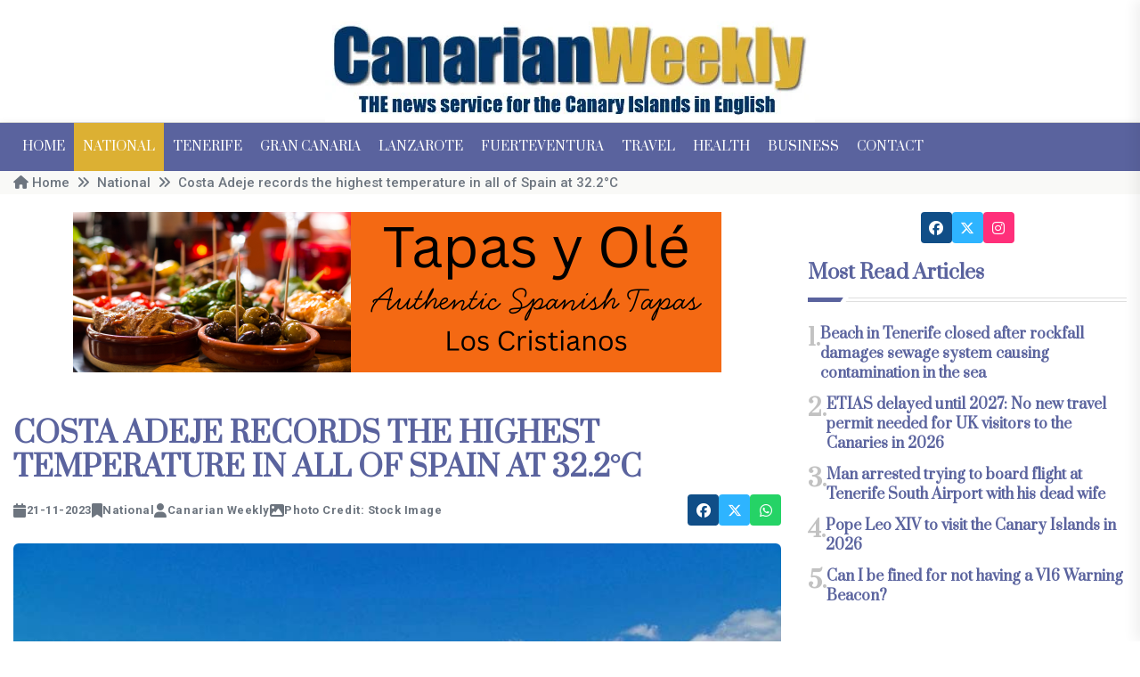

--- FILE ---
content_type: text/html; charset=UTF-8
request_url: https://www.canarianweekly.com/posts/Costa-Adeje-records-the-highest-temperature-in-all-of-Spain-at-32-2C
body_size: 11098
content:
<!doctype html>
<html class="no-js" lang="en">
    <head>
        <title>Canarian Weekly - Costa Adeje records the highest temperature in all of Spain at 32.2°C</title><meta name="description" content="All of the top ten highest temperatures were recorded in the Canary Islands, with six places over 30°C… in November!" lang="en_GB"><meta name="keywords" content=""><link href="https://www.canarianweekly.com/c_w_51/img/logo/favicon.png" type="image/x-icon" rel="icon"><link href="https://www.canarianweekly.com/c_w_51/img/logo/favicon.png" type="image/x-icon" rel="shortcut icon"><meta name="og:locale" content="en_GB"><meta name="og:title" content="Costa Adeje records the highest temperature in all of Spain at 32.2°C"><meta name="og:url" content="https://www.canarianweekly.com/posts/Costa-Adeje-records-the-highest-temperature-in-all-of-Spain-at-32-2C"><meta name="og:image" content="https://www.canarianweekly.com/img/media/articles/24747/74c14313843282c3.jpg"><meta name="og:image_width" content="900.00"><meta name="og:image_height" content="600.00"><meta name="og:created" content="11/21/23, 8:17 AM"><meta name="og:modified" content="1/15/26, 5:13 PM"><meta name="og:type" content="article"><meta name="article:published_time" content="11/21/23, 8:17 AM"><meta name="article:modified_time" content="1/15/26, 5:13 PM"><meta name="robots" content="index,follow,archive"><meta charset="utf-8"><meta http-equiv="language" content="en_GB">        <meta http-equiv="x-ua-compatible" content="ie=edge" />
        <meta name="viewport" content="width=device-width, initial-scale=1" />
        <link rel="preconnect" href="https://fonts.googleapis.com" />
        <link rel="preconnect" href="https://fonts.gstatic.com" crossorigin />
		<link href="https://fonts.googleapis.com/css2?family=Open+Sans:ital,wght@0,300..800;1,300..800&family=Prata&family=Roboto:ital,wght@0,100;0,300;0,400;0,500;0,700;0,900;1,100;1,300;1,400;1,500;1,700;1,900&display=swap" rel="stylesheet" />
			<link rel="preload" href="/c_w_51/css/bootstrap.min.css" as="style" />
			<link rel="preload" href="/c_w_51/css/animate.min.css" as="style" />
			<link rel="preload" href="/c_w_51/css/default.min.css" as="style" />
			<link rel="preload" href="/c_w_51/css/slick.css" as="style" />
			<link rel="preload" href="/c_w_51/css/style.min.css" as="style" />
			<link rel="preload" href="/c_w_51/css/responsive.min.css" as="style" />
            <link rel="stylesheet" href="/c_w_51/css/bootstrap.min.css" />
			<link rel="stylesheet" href="/c_w_51/css/animate.min.css" />
			<link rel="stylesheet" href="/c_w_51/css/default.min.css" />
			<link rel="stylesheet" href="/c_w_51/css/slick.css" />
			<link rel="stylesheet" href="/c_w_51/css/fontawesome-6-all.min.css" />
			<!--<link rel="stylesheet" href="https://cdnjs.cloudflare.com/ajax/libs/font-awesome/7.0.1/css/all.min.css" crossorigin="anonymous" />-->
            <link rel="stylesheet" href="/c_w_51/css/style.min.css" />
            <link rel="stylesheet" href="/c_w_51/css/responsive.min.css" />
        <!--</noscript>-->
		<script async type="text/javascript" src="//s.clickiocdn.com/t/221704/360_light.js"></script>
<script>
    window.dataLayer = window.dataLayer || [];
    function gtag(){dataLayer.push(arguments);}
    gtag('consent', 'default', {'ad_storage': 'granted', 'analytics_storage': 'granted', 'functionality_storage': 'granted', 'personalization_storage': 'granted', 'security_storage': 'granted', 'ad_user_data': 'granted', 'ad_personalization': 'granted', 'wait_for_update': 1500 });
    gtag('consent', 'default', {'region': ['AT', 'BE', 'BG', 'HR', 'CY', 'CZ', 'DK', 'EE', 'FI', 'FR', 'DE', 'GR', 'HU', 'IS', 'IE', 'IT', 'LV', 'LI', 'LT', 'LU', 'MT', 'NL', 'NO', 'PL', 'PT', 'RO', 'SK', 'SI', 'ES', 'SE', 'GB', 'CH'], 'ad_storage': 'denied', 'analytics_storage': 'denied', 'functionality_storage': 'denied', 'personalization_storage': 'denied', 'security_storage': 'denied', 'ad_user_data': 'denied', 'ad_personalization': 'denied', 'wait_for_update': 1500 });
    gtag('set', 'ads_data_redaction', false);
    gtag('set', 'url_passthrough', false);
    (function(){
        const s={adStorage:{storageName:"ad_storage",serialNumber:0},analyticsStorage:{storageName:"analytics_storage",serialNumber:1},functionalityStorage:{storageName:"functionality_storage",serialNumber:2},personalizationStorage:{storageName:"personalization_storage",serialNumber:3},securityStorage:{storageName:"security_storage",serialNumber:4},adUserData:{storageName:"ad_user_data",serialNumber:5},adPersonalization:{storageName:"ad_personalization",serialNumber:6}};let c=localStorage.getItem("__lxG__consent__v2");if(c){c=JSON.parse(c);if(c&&c.cls_val)c=c.cls_val;if(c)c=c.split("|");if(c&&c.length&&typeof c[14]!==undefined){c=c[14].split("").map(e=>e-0);if(c.length){let t={};Object.values(s).sort((e,t)=>e.serialNumber-t.serialNumber).forEach(e=>{t[e.storageName]=c[e.serialNumber]?"granted":"denied"});gtag("consent","update",t)}}}
        if(Math.random() < 0.05) {if (window.dataLayer && (window.dataLayer.some(e => e[0] === 'js' && e[1] instanceof Date) || window.dataLayer.some(e => e['event'] === 'gtm.js' && e['gtm.start'] == true ))) {document.head.appendChild(document.createElement('img')).src = "//clickiocdn.com/utr/gtag/?sid=221704";}}
    })();
</script>
<!-- Clickio Consent Main tag -->
<script async type="text/javascript" src="//clickiocmp.com/t/consent_221704.js"></script>
    <script src="https://www.googletagmanager.com/gtag/js?id=G-Q06MJ6SJ1Z"></script>
<script>
  window.dataLayer = window.dataLayer || [];
  function gtag(){dataLayer.push(arguments);}
  gtag('js', new Date());
  gtag('config', 'G-Q06MJ6SJ1Z');
</script>
    </head>
    <body>
        <!-- preloader -->
        <!--
		<div id="preloader">
            <div class="loader-inner">
                <div id="loader">
                    <h2 id="bg-loader">CW<span>.</span></h2>
                    <h2 id="fg-loader">CW<span>.</span></h2>
                </div>
            </div>
        </div>
		-->
        <!-- preloader-end -->

		<!-- Scroll-top -->
        <button class="scroll-top scroll-to-target" data-target="html">
            <i class="fas fa-angle-up"></i>
        </button>
        <!-- Scroll-top-end-->

        <!-- header-area -->
        <header class="header-style-six">
            <div id="header-fixed-height"></div>
            <div class="header-logo-area-four">
                <div class="container">
                    <div class="row align-items-center">
                        <div class="col-lg-12">
                            <div class="logo text-center">
                                <a href="/"><img src="/c_w_51/img/logo/cw-logo-slogan.webp" alt="Canarian Weekly" width="550" height="137"></a>
                            </div>
                            <div class="logo d-none text-center">
                                <a href="/"><img src="/c_w_51/img/logo/cw-logo-slogan.webp" alt="Canarian Weekly" width="550" height="137"></a>
                            </div>
                        </div>
                    </div>
                </div>
            </div>
            <div id="sticky-header" class="menu-area menu-style-six">
    <div class="container">
        <div class="row">
            <div class="col-12">
                <div class="menu-wrap">
                    <nav class="menu-nav">
                        <div class="logo d-none">
                            <a href="/"><img src="/c_w_51/img/logo/cw-logo.png" alt="Canarian Weekly" width="200" height="30" /></a>
                        </div>
                        <div class="logo d-none white-logo">
                            <a href="/"><img src="/c_w_51/img/logo/cw-logo.png" alt="Canarian Weekly" width="200" height="30" /></a>
                        </div>
                        <div class="navbar-wrap main-menu d-none d-lg-flex">
                            <ul class="navigation">
                                <li ><a href="/">Home</a></li>
                                <li class="active"><a href="/category/national">National</a></li>
                                <li ><a href="/category/tenerife">Tenerife</a></li>
                                <li ><a href="/category/gran-canaria">Gran Canaria</a></li>
                                <li ><a href="/category/lanzarote">Lanzarote</a></li>
                                <li ><a href="/category/fuerteventura">Fuerteventura</a></li>
                                <li ><a href="/category/travel">Travel</a></li>
                                <li ><a href="/category/health">Health</a></li>
                                <li ><a href="/category/business">Business</a></li>
                                <li ><a href="/pages/contact">Contact</a></li>
                            </ul>
                        </div>
                        <!--
						<div class="header-search-wrap header-search-wrap-three">
                                                    </div>-->
                        <div class="mobile-nav-toggler"><i class="fas fa-bars"></i></div>
                    </nav>
                </div>

                <!-- Mobile Menu  -->
                <div class="mobile-menu">
                    <nav class="menu-box">
                        <div class="close-btn"><i class="fas fa-times"></i></div>
                        <div class="nav-logo">
                            <a href="/"><img src="/c_w_51/img/logo/cw-logo.png" alt="Canarian Weekly" /></a>
                        </div>
                        <div class="nav-logo d-none">
                            <a href="/"><img src="/c_w_51/img/logo/cw-logo.png" alt="Canarian Weekly" /></a>
                        </div>
                        <div class="mobile-search">
                            <form method="get" accept-charset="utf-8" action="/articles/search" action="/posts/Costa-Adeje-records-the-highest-temperature-in-all-of-Spain-at-32-2C">    <input type="input" name="q" placeholder="Search">    <button type="submit" name="search"><i class="fa-solid fa-magnifying-glass"></i></button>
</form>                        </div>
                        <div class="menu-outer">
                            <!--Here Menu Will Come Automatically Via Javascript / Same Menu as in Header-->
                        </div>
                        <!--<div class="social-links">
                            <ul class="clearfix list-wrap">
                                <li><a href="https://www.facebook.com/canarianweekly" target="_blank"><i class="fa-brands fa-facebook"></i></a></li>
                                <li><a href="https://twitter.com/canarianweekly" target="_blank"><i class="fa-brands fa-x-twitter"></i></a></li>
                                <li><a href="https://www.instagram.com/canarianweeklytenerife" target="_blank"><i class="fa-brands fa-instagram"></i></a></li>
                            </ul>
                        </div>-->
                    </nav>
                </div>
                <div class="menu-backdrop"></div>
                <!-- End Mobile Menu -->
            </div>
        </div>
    </div>
</div>        </header>
        <!-- header-area-end -->
        <!-- main-area -->
        <main class="fix">
			            <!-- breadcrumb-area -->
<div class="breadcrumb-area">
    <div class="container">
        <div class="row">
            <div class="col-lg-12">
                <div class="breadcrumb-content"><nav aria-label="breadcrumb"><ol class="breadcrumb"><li class="breadcrumb-item" aria-current="page"><a href="/"><i class="fa-solid fa-home"></i> Home</a></li><li class="breadcrumb-item" aria-current="page"><a href="/category/national" class="breadcrumb-item">National</a></li><li class="breadcrumb-item" aria-current="page">Costa Adeje records the highest temperature in all of Spain at 32.2°C</li></ol></nav></div>            </div>
        </div>
    </div>
</div>
<!-- breadcrumb-area-end -->

<!-- blog-details-area -->
<section class="blog-details-area">
    <div class="container">
        <div class="author-inner-wrap">
            <div class="row justify-content-center">
                <div class="col-70">
                    <div class="blog-details-wrap">
                        <div class="blog-details-content">
                                
            <div class="ad-banner-img ad-banner-img-two text-center pt-20 pb-50"><a href="/banners/tracker/438" target="_blank"><img src="https://www.canarianweekly.com/img/media/banners/438/Tapas_Y_Olé_720x80px.png" class="img-fluid" alt="tapas y Olé" title="tapas y Olé" width="728" height="180"></a></div>                            <div class="blog-details-content-top">
                                <h1 class="title">Costa Adeje records the highest temperature in all of Spain at 32.2°C</h1>
                                <div class="bd-content-inner">
                                    <div class="blog-post-meta">
                                        <ul class="list-wrap">
                                            <li><i class="fa-solid fa-calendar"></i>21-11-2023</li>
                                            <li><i class="fa-solid fa-bookmark"></i> <a href="/category/national">National</a></li>
                                            <li><i class="fa-solid fa-user"></i> Canarian Weekly</li>
                                                                                        <li><i class="fa-solid fa-image"></i> Photo Credit: Stock Image</li>
                                                                                    </ul>
                                    </div>
                                            <div class="blog-details-social">
    <ul class="list-wrap">
        <li><a target="_blank" href="https://www.facebook.com/sharer.php?u=https://www.canarianweekly.com/posts/Costa-Adeje-records-the-highest-temperature-in-all-of-Spain-at-32-2C" title="facebook"><i class="fa-brands fa-facebook"></i></a></li>
        <li><a target="_blank" href="https://x.com/intent/tweet?url=https://www.canarianweekly.com/posts/Costa-Adeje-records-the-highest-temperature-in-all-of-Spain-at-32-2C" title="x"><i class="fa-brands fa-x-twitter"></i></a></li>
                <li><a target="_blank" href="https://web.whatsapp.com/send?text=https://www.canarianweekly.com/posts/Costa-Adeje-records-the-highest-temperature-in-all-of-Spain-at-32-2C" title="whatsapp"><i class="fa-brands fa-whatsapp"></i></a></li>
            </ul>
</div>
                                        </div>
                            </div>
                            <div class="blog-details-thumb">
                                <a href="/posts/Costa-Adeje-records-the-highest-temperature-in-all-of-Spain-at-32-2C"><img src="https://www.canarianweekly.com/img/media/articles/24747/74c14313843282c3.jpg" class="img-fluid" alt="Costa Adeje records the highest temperature in all of Spain at 32.2°C" title="Costa Adeje records the highest temperature in all of Spain at 32.2°C" size="medium" data-src="https://www.canarianweekly.com/img/media/articles/24747/74c14313843282c3.jpg"></a>                            </div>
                                
            <div class="ad-banner-img ad-banner-img-two text-center pt-20 pb-50"><a href="/banners/tracker/425" target="_blank"><img src="https://www.canarianweekly.com/img/media/banners/425/Servitaxi_728x180.webp" class="img-fluid" alt="Servitaxi Tenesur SL" title="Servitaxi Tenesur SL" width="728" height="180"></a></div>                            <p><strong><span style="font-size:14.0pt">The Adeje meteorological station in the south of Tenerife, recorded a scorching 32.2 degrees Celsius yesterday (Monday), claiming the title for the country&#39;s highest temperature of the day as the Canary Islands emerged as Spain&#39;s hottest region, not forgetting it&rsquo;s November!</span></strong></p>

<p><span style="font-size:14.0pt">The ten highest temperature readings yesterday were all recorded in the Canary Islands, with six locations surpassing 30 degrees:<br />
Tenerife South Airport (31.5&deg;C)<br />
La Dama-Vallehermoso (31.3&deg;C)<br />
Tasarte-La Aldea (31.3&deg;C)<br />
Hermigua (30.7&deg;C)<br />
Arico (30.3&deg;C)<br />
and San Sebasti&aacute;n de La Gomera (30.3&deg;C). </span></p>

<p><span style="font-size:14.0pt">The provisional list of the highest temperatures also includes 29.7 degrees in La Graciosa, 29.6&deg;C in Arucas, and 29.4&deg;C in La Aldea de San Nicol&aacute;s.</span></p>

<p><span style="font-size:14.0pt">On another note, the Iza&ntilde;a weather station (Teide National Park) reported the strongest gusts of wind on Monday, reaching speeds of 65 kilometres per hour.</span></p>

<p><span style="font-size:14.0pt">This is the day before the day that the General Directorate of Emergencies issued a wind pre-alert starting at midnight for all of the islands except Gran Canaria.</span></p>

<p><span style="font-size:14.0pt">According to AEMET&#39;s forecast for today, Tuesday, there is expected to be a slight to moderate increase in minimum temperatures, and the calima (a dust and sand-laden wind) is anticipated to dissipate by the end of the day.</span></p>

<p></p>
                            <div class="blog-details-bottom">
                                <div class="row align-items-center">
                                    <div class="col-lg-12">
                                        <div class="post-share">
                                            <h5 class="title">Share:</h5>
                                                    <div class="blog-details-social">
    <ul class="list-wrap">
        <li><a target="_blank" href="https://www.facebook.com/sharer.php?u=https://www.canarianweekly.com/posts/Costa-Adeje-records-the-highest-temperature-in-all-of-Spain-at-32-2C" title="facebook"><i class="fa-brands fa-facebook"></i></a></li>
        <li><a target="_blank" href="https://x.com/intent/tweet?url=https://www.canarianweekly.com/posts/Costa-Adeje-records-the-highest-temperature-in-all-of-Spain-at-32-2C" title="x"><i class="fa-brands fa-x-twitter"></i></a></li>
                <li><a target="_blank" href="https://web.whatsapp.com/send?text=https://www.canarianweekly.com/posts/Costa-Adeje-records-the-highest-temperature-in-all-of-Spain-at-32-2C" title="whatsapp"><i class="fa-brands fa-whatsapp"></i></a></li>
            </ul>
</div>
                                                </div>
                                    </div>
                                </div>
                            </div>
                                
            <div class="ad-banner-img ad-banner-img-two text-center pt-20 pb-50"><a href="/banners/tracker/355" target="_blank"><img src="https://www.canarianweekly.com/img/media/banners/355/cjiq34yz4khayxghp6pp.webp" class="img-fluid" alt="Weddings In Tenerife" title="Weddings In Tenerife" width="728" height="180"></a></div>						    <div class="sidebar-widget sidebar-widget-two" style="width: 60%; margin: 0 auto;">
    <div class="widget-title mb-25">
        <h2 class="title" style="font-size: 20px;">Other articles that may interest you...</h2>
        <div class="section-title-line"></div>
    </div>
    <div class="popular-post-wrap">
                <div class="popular-post">
            <div class="thumb">
                <a href="/posts/WEATHER-Heavy-rain-forecast-across-Canary-Islands-this-weekend"><img src="https://www.canarianweekly.com/img/media/articles/30687/20ae2879773e75c0-200.webp" class="img-fluid" alt="WEATHER: Heavy rain forecast across Canary Islands this weekend" title="WEATHER: Heavy rain forecast across Canary Islands this weekend" size="thumb" data-src="https://www.canarianweekly.com/img/media/articles/30687/20ae2879773e75c0-200.webp"></a>            </div>
            <div class="content">
                <!--<a href="blog.html" class="post-tag-two">Tech</a>-->
                <h2 class="post-title"><a href="/posts/WEATHER-Heavy-rain-forecast-across-Canary-Islands-this-weekend">WEATHER: Heavy rain forecast across Canary Islands this weekend</a></h2>
                <!--<div class="blog-post-meta">
                    <ul class="list-wrap">
                        <li><i class="flaticon-calendar"></i>27 August, 2024</li>
                    </ul>
                </div>-->
            </div>
        </div>
                <div class="popular-post">
            <div class="thumb">
                <a href="/posts/Spain-officially-asks-the-EU-to-let-the-Canary-Islands-restrict-property-purchases-by-non-residents"><img src="https://www.canarianweekly.com/img/media/articles/30685/d6dd4f44bc86c012-200.webp" class="img-fluid" alt="Spain officially asks the EU to let the Canary Islands restrict property purchases by non-residents" title="Spain officially asks the EU to let the Canary Islands restrict property purchases by non-residents" size="thumb" data-src="https://www.canarianweekly.com/img/media/articles/30685/d6dd4f44bc86c012-200.webp"></a>            </div>
            <div class="content">
                <!--<a href="blog.html" class="post-tag-two">Tech</a>-->
                <h2 class="post-title"><a href="/posts/Spain-officially-asks-the-EU-to-let-the-Canary-Islands-restrict-property-purchases-by-non-residents">Spain officially asks the EU to let the Canary Islands restrict property purchases by non-residents</a></h2>
                <!--<div class="blog-post-meta">
                    <ul class="list-wrap">
                        <li><i class="flaticon-calendar"></i>27 August, 2024</li>
                    </ul>
                </div>-->
            </div>
        </div>
                <div class="popular-post">
            <div class="thumb">
                <a href="/posts/Cloudy-and-windy-weather-continues-across-the-Canary-Islands-this-Wednesday"><img src="https://www.canarianweekly.com/img/media/articles/30678/25f0d4d2f99ef79f-200.webp" class="img-fluid" alt="Cloudy and windy weather continues across the Canary Islands this Wednesday" title="Cloudy and windy weather continues across the Canary Islands this Wednesday" size="thumb" data-src="https://www.canarianweekly.com/img/media/articles/30678/25f0d4d2f99ef79f-200.webp"></a>            </div>
            <div class="content">
                <!--<a href="blog.html" class="post-tag-two">Tech</a>-->
                <h2 class="post-title"><a href="/posts/Cloudy-and-windy-weather-continues-across-the-Canary-Islands-this-Wednesday">Cloudy and windy weather continues across the Canary Islands this Wednesday</a></h2>
                <!--<div class="blog-post-meta">
                    <ul class="list-wrap">
                        <li><i class="flaticon-calendar"></i>27 August, 2024</li>
                    </ul>
                </div>-->
            </div>
        </div>
                
    </div>
</div>						        
            <div class="ad-banner-img ad-banner-img-two text-center pt-20 pb-50"><a href="/banners/tracker/361" target="_blank"><img src="https://www.canarianweekly.com/img/media/banners/361/sakgqcxbd0ggzocgz4au.webp" class="img-fluid" alt="Clinica Dental Tenerife Sur" title="Clinica Dental Tenerife Sur" width="728" height="180"></a></div>                        </div>
                    </div>
                    <section class="blog-area pt-60 pb-60">
    <div class="container">
        <div class="author-inner-wrap">
            <div class="row justify-content-center">
                <div class="weekly-post-item-wrap-three">
                    <div class="sidebar-widget sidebar-widget-two">
                        <div class="widget-title mb-25">
                            <h2 class="title">Trending</h2>
                            <div class="section-title-line"></div>
                        </div>
                    </div>
                    <div class="row">
                                                <div class="col-md-6">
                            <div class="weekly-post-three" >
                                <div class="weekly-post-thumb">
                                    <a href="/posts/Illegal-holiday-let-apartment-taped-up-in-Gran-Canaria-as-owners-continued-to-operate-without-a-VV-licence"><img src="https://www.canarianweekly.com/img/media/articles/30693/e8bb5762f69a4be7-400.webp" loading="lazy" class="img-fluid lazyload" alt="Illegal holiday let apartment taped up in Gran Canaria as owners continued to operate without a VV licence" title="Illegal holiday let apartment taped up in Gran Canaria as owners continued to operate without a VV licence" size="small" data-src="https://www.canarianweekly.com/img/media/articles/30693/e8bb5762f69a4be7-400.webp"></a>                                    <!--<a href="#" class="post-tag">Politics</a>-->
                                </div>
                                <div class="weekly-post-content">
                                    <h2 class="post-title"><a href="/posts/Illegal-holiday-let-apartment-taped-up-in-Gran-Canaria-as-owners-continued-to-operate-without-a-VV-licence">Illegal holiday let apartment taped up in Gran Canaria as owners continued to operate without a VV licence</a></h2>
                                </div>
                            </div>
                        </div>
                                                <div class="col-md-6">
                            <div class="weekly-post-three" >
                                <div class="weekly-post-thumb">
                                    <a href="/posts/Top-3-High-Limit-Studio-Slot-Releases-in-2025"><img src="https://www.canarianweekly.com/img/media/articles/30692/1c0f8b8fc9187fb0-400.webp" loading="lazy" class="img-fluid lazyload" alt="Top 3 High Limit Studio Slot Releases in 2025" title="Top 3 High Limit Studio Slot Releases in 2025" size="small" data-src="https://www.canarianweekly.com/img/media/articles/30692/1c0f8b8fc9187fb0-400.webp"></a>                                    <!--<a href="#" class="post-tag">Politics</a>-->
                                </div>
                                <div class="weekly-post-content">
                                    <h2 class="post-title"><a href="/posts/Top-3-High-Limit-Studio-Slot-Releases-in-2025">Top 3 High Limit Studio Slot Releases in 2025</a></h2>
                                </div>
                            </div>
                        </div>
                                                <div class="col-md-6">
                            <div class="weekly-post-three" >
                                <div class="weekly-post-thumb">
                                    <a href="/posts/Two-dead-as-108-migrants-escorted-to-Gran-Canaria-after-high-risk-ocean-rescue"><img src="https://www.canarianweekly.com/img/media/articles/30691/4727c27ce3726d4d-400.webp" loading="lazy" class="img-fluid lazyload" alt="Two dead as 108 migrants escorted to Gran Canaria after high-risk ocean rescue" title="Two dead as 108 migrants escorted to Gran Canaria after high-risk ocean rescue" size="small" data-src="https://www.canarianweekly.com/img/media/articles/30691/4727c27ce3726d4d-400.webp"></a>                                    <!--<a href="#" class="post-tag">Politics</a>-->
                                </div>
                                <div class="weekly-post-content">
                                    <h2 class="post-title"><a href="/posts/Two-dead-as-108-migrants-escorted-to-Gran-Canaria-after-high-risk-ocean-rescue">Two dead as 108 migrants escorted to Gran Canaria after high-risk ocean rescue</a></h2>
                                </div>
                            </div>
                        </div>
                                                <div class="col-md-6">
                            <div class="weekly-post-three" >
                                <div class="weekly-post-thumb">
                                    <a href="/posts/Man-found-dead-at-bottom-of-a-ravine-in-Tenerife"><img src="https://www.canarianweekly.com/img/media/articles/30690/c14057634f77815c-400.webp" loading="lazy" class="img-fluid lazyload" alt="Man found dead at bottom of a ravine in Tenerife " title="Man found dead at bottom of a ravine in Tenerife " size="small" data-src="https://www.canarianweekly.com/img/media/articles/30690/c14057634f77815c-400.webp"></a>                                    <!--<a href="#" class="post-tag">Politics</a>-->
                                </div>
                                <div class="weekly-post-content">
                                    <h2 class="post-title"><a href="/posts/Man-found-dead-at-bottom-of-a-ravine-in-Tenerife">Man found dead at bottom of a ravine in Tenerife </a></h2>
                                </div>
                            </div>
                        </div>
                            
            <div class="ad-banner-img ad-banner-img-two text-center pt-20 pb-50"><a href="/banners/tracker/385" target="_blank"><img src="https://www.canarianweekly.com/img/media/banners/385/bmzlbx2ejacaef0qlxah.webp" class="img-fluid" alt="Spring Hotels" title="Spring Hotels" width="728" height="180"></a></div>                        <div class="col-md-6">
                            <div class="weekly-post-three" >
                                <div class="weekly-post-thumb">
                                    <a href="/posts/Man-arrested-after-dramatic-break-in-at-an-apartment-in-Los-Cristianos"><img src="https://www.canarianweekly.com/img/media/articles/30689/51a65be7254c588a-400.webp" loading="lazy" class="img-fluid lazyload" alt="Man arrested after dramatic break-in at an apartment in Los Cristianos" title="Man arrested after dramatic break-in at an apartment in Los Cristianos" size="small" data-src="https://www.canarianweekly.com/img/media/articles/30689/51a65be7254c588a-400.webp"></a>                                    <!--<a href="#" class="post-tag">Politics</a>-->
                                </div>
                                <div class="weekly-post-content">
                                    <h2 class="post-title"><a href="/posts/Man-arrested-after-dramatic-break-in-at-an-apartment-in-Los-Cristianos">Man arrested after dramatic break-in at an apartment in Los Cristianos</a></h2>
                                </div>
                            </div>
                        </div>
                                                <div class="col-md-6">
                            <div class="weekly-post-three" >
                                <div class="weekly-post-thumb">
                                    <a href="/posts/Why-Online-Gambling-Rules-differ-across-Europe-even-for-EU-Residents"><img src="https://www.canarianweekly.com/img/media/articles/30688/e2abcb49f3de56ba-400.webp" loading="lazy" class="img-fluid lazyload" alt="Why Online Gambling Rules differ across Europe, even for EU Residents" title="Why Online Gambling Rules differ across Europe, even for EU Residents" size="small" data-src="https://www.canarianweekly.com/img/media/articles/30688/e2abcb49f3de56ba-400.webp"></a>                                    <!--<a href="#" class="post-tag">Politics</a>-->
                                </div>
                                <div class="weekly-post-content">
                                    <h2 class="post-title"><a href="/posts/Why-Online-Gambling-Rules-differ-across-Europe-even-for-EU-Residents">Why Online Gambling Rules differ across Europe, even for EU Residents</a></h2>
                                </div>
                            </div>
                        </div>
                                                <div class="col-md-6">
                            <div class="weekly-post-three" >
                                <div class="weekly-post-thumb">
                                    <a href="/posts/Latest-media-criticism-sparks-debate-on-Canary-Islands-Tourism-Model"><img src="https://www.canarianweekly.com/img/media/articles/30686/ecafaf8a13616b9e-400.webp" loading="lazy" class="img-fluid lazyload" alt="Latest media criticism sparks debate on Canary Islands’ Tourism Model" title="Latest media criticism sparks debate on Canary Islands’ Tourism Model" size="small" data-src="https://www.canarianweekly.com/img/media/articles/30686/ecafaf8a13616b9e-400.webp"></a>                                    <!--<a href="#" class="post-tag">Politics</a>-->
                                </div>
                                <div class="weekly-post-content">
                                    <h2 class="post-title"><a href="/posts/Latest-media-criticism-sparks-debate-on-Canary-Islands-Tourism-Model">Latest media criticism sparks debate on Canary Islands’ Tourism Model</a></h2>
                                </div>
                            </div>
                        </div>
                                                <div class="col-md-6">
                            <div class="weekly-post-three" >
                                <div class="weekly-post-thumb">
                                    <a href="/posts/Spain-officially-asks-the-EU-to-let-the-Canary-Islands-restrict-property-purchases-by-non-residents"><img src="https://www.canarianweekly.com/img/media/articles/30685/d6dd4f44bc86c012-400.webp" loading="lazy" class="img-fluid lazyload" alt="Spain officially asks the EU to let the Canary Islands restrict property purchases by non-residents" title="Spain officially asks the EU to let the Canary Islands restrict property purchases by non-residents" size="small" data-src="https://www.canarianweekly.com/img/media/articles/30685/d6dd4f44bc86c012-400.webp"></a>                                    <!--<a href="#" class="post-tag">Politics</a>-->
                                </div>
                                <div class="weekly-post-content">
                                    <h2 class="post-title"><a href="/posts/Spain-officially-asks-the-EU-to-let-the-Canary-Islands-restrict-property-purchases-by-non-residents">Spain officially asks the EU to let the Canary Islands restrict property purchases by non-residents</a></h2>
                                </div>
                            </div>
                        </div>
                                                <div class="col-md-6">
                            <div class="weekly-post-three" >
                                <div class="weekly-post-thumb">
                                    <a href="/posts/10-cities-to-visit-in-2026-that-you-may-not-have-considered"><img src="https://www.canarianweekly.com/img/media/articles/30684/7ebf0188b7e57e14-400.webp" loading="lazy" class="img-fluid lazyload" alt="10 cities to visit in 2026 that you may not have considered" title="10 cities to visit in 2026 that you may not have considered" size="small" data-src="https://www.canarianweekly.com/img/media/articles/30684/7ebf0188b7e57e14-400.webp"></a>                                    <!--<a href="#" class="post-tag">Politics</a>-->
                                </div>
                                <div class="weekly-post-content">
                                    <h2 class="post-title"><a href="/posts/10-cities-to-visit-in-2026-that-you-may-not-have-considered">10 cities to visit in 2026 that you may not have considered</a></h2>
                                </div>
                            </div>
                        </div>
                                                <div class="col-md-6">
                            <div class="weekly-post-three" >
                                <div class="weekly-post-thumb">
                                    <a href="/posts/Lanzarote-hotels-lead-the-Canary-Islands-in-profit-growth-for-2025"><img src="https://www.canarianweekly.com/img/media/articles/30683/b349d2819eeff4ec-400.webp" loading="lazy" class="img-fluid lazyload" alt="Lanzarote hotels lead the Canary Islands in profit growth for 2025" title="Lanzarote hotels lead the Canary Islands in profit growth for 2025" size="small" data-src="https://www.canarianweekly.com/img/media/articles/30683/b349d2819eeff4ec-400.webp"></a>                                    <!--<a href="#" class="post-tag">Politics</a>-->
                                </div>
                                <div class="weekly-post-content">
                                    <h2 class="post-title"><a href="/posts/Lanzarote-hotels-lead-the-Canary-Islands-in-profit-growth-for-2025">Lanzarote hotels lead the Canary Islands in profit growth for 2025</a></h2>
                                </div>
                            </div>
                        </div>
                                                <div class="col-md-6">
                            <div class="weekly-post-three" >
                                <div class="weekly-post-thumb">
                                    <a href="/posts/Beach-in-Tenerife-closed-after-rockfall-damages-sewage-system-causing-contamination-in-the-sea"><img src="https://www.canarianweekly.com/img/media/articles/30682/6d5c396e5456c3e0-400.webp" loading="lazy" class="img-fluid lazyload" alt="Beach in Tenerife closed after rockfall damages sewage system causing contamination in the sea" title="Beach in Tenerife closed after rockfall damages sewage system causing contamination in the sea" size="small" data-src="https://www.canarianweekly.com/img/media/articles/30682/6d5c396e5456c3e0-400.webp"></a>                                    <!--<a href="#" class="post-tag">Politics</a>-->
                                </div>
                                <div class="weekly-post-content">
                                    <h2 class="post-title"><a href="/posts/Beach-in-Tenerife-closed-after-rockfall-damages-sewage-system-causing-contamination-in-the-sea">Beach in Tenerife closed after rockfall damages sewage system causing contamination in the sea</a></h2>
                                </div>
                            </div>
                        </div>
                                                <div class="col-md-6">
                            <div class="weekly-post-three" >
                                <div class="weekly-post-thumb">
                                    <a href="/posts/Woman-critical-after-serious-apartment-fire-in-South-Tenerife"><img src="https://www.canarianweekly.com/img/media/articles/30681/6a72973c0dba469c-400.webp" loading="lazy" class="img-fluid lazyload" alt="Woman critical after serious apartment fire in South Tenerife" title="Woman critical after serious apartment fire in South Tenerife" size="small" data-src="https://www.canarianweekly.com/img/media/articles/30681/6a72973c0dba469c-400.webp"></a>                                    <!--<a href="#" class="post-tag">Politics</a>-->
                                </div>
                                <div class="weekly-post-content">
                                    <h2 class="post-title"><a href="/posts/Woman-critical-after-serious-apartment-fire-in-South-Tenerife">Woman critical after serious apartment fire in South Tenerife</a></h2>
                                </div>
                            </div>
                        </div>
                                                <div class="col-md-6">
                            <div class="weekly-post-three" >
                                <div class="weekly-post-thumb">
                                    <a href="/posts/Spanish-regulators-outline-new-restrictions-on-high-risk-online-casino-advertising-for-2025"><img src="https://www.canarianweekly.com/img/media/articles/30680/4cabc2cd058e8c03-400.webp" loading="lazy" class="img-fluid lazyload" alt="Spanish regulators outline new restrictions on high-risk online casino advertising for 2025" title="Spanish regulators outline new restrictions on high-risk online casino advertising for 2025" size="small" data-src="https://www.canarianweekly.com/img/media/articles/30680/4cabc2cd058e8c03-400.webp"></a>                                    <!--<a href="#" class="post-tag">Politics</a>-->
                                </div>
                                <div class="weekly-post-content">
                                    <h2 class="post-title"><a href="/posts/Spanish-regulators-outline-new-restrictions-on-high-risk-online-casino-advertising-for-2025">Spanish regulators outline new restrictions on high-risk online casino advertising for 2025</a></h2>
                                </div>
                            </div>
                        </div>
                                                <div class="col-md-6">
                            <div class="weekly-post-three" >
                                <div class="weekly-post-thumb">
                                    <a href="/posts/Holiday-Rentals-continue-to-rise-in-Lanzarote-despite-new-Canary-Islands-Law"><img src="https://www.canarianweekly.com/img/media/articles/30679/19097b246a0e7ee7-400.webp" loading="lazy" class="img-fluid lazyload" alt="Holiday Rentals continue to rise in Lanzarote despite new Canary Islands Law" title="Holiday Rentals continue to rise in Lanzarote despite new Canary Islands Law" size="small" data-src="https://www.canarianweekly.com/img/media/articles/30679/19097b246a0e7ee7-400.webp"></a>                                    <!--<a href="#" class="post-tag">Politics</a>-->
                                </div>
                                <div class="weekly-post-content">
                                    <h2 class="post-title"><a href="/posts/Holiday-Rentals-continue-to-rise-in-Lanzarote-despite-new-Canary-Islands-Law">Holiday Rentals continue to rise in Lanzarote despite new Canary Islands Law</a></h2>
                                </div>
                            </div>
                        </div>
                                                <div class="col-md-6">
                            <div class="weekly-post-three" >
                                <div class="weekly-post-thumb">
                                    <a href="/posts/Cloudy-and-windy-weather-continues-across-the-Canary-Islands-this-Wednesday"><img src="https://www.canarianweekly.com/img/media/articles/30678/25f0d4d2f99ef79f-400.webp" loading="lazy" class="img-fluid lazyload" alt="Cloudy and windy weather continues across the Canary Islands this Wednesday" title="Cloudy and windy weather continues across the Canary Islands this Wednesday" size="small" data-src="https://www.canarianweekly.com/img/media/articles/30678/25f0d4d2f99ef79f-400.webp"></a>                                    <!--<a href="#" class="post-tag">Politics</a>-->
                                </div>
                                <div class="weekly-post-content">
                                    <h2 class="post-title"><a href="/posts/Cloudy-and-windy-weather-continues-across-the-Canary-Islands-this-Wednesday">Cloudy and windy weather continues across the Canary Islands this Wednesday</a></h2>
                                </div>
                            </div>
                        </div>
                                                <div class="col-md-6">
                            <div class="weekly-post-three" >
                                <div class="weekly-post-thumb">
                                    <a href="/posts/World-famous-STARMUS-Festival-coming-back-to-Tenerife-and-La-Palma-in-October-2026"><img src="https://www.canarianweekly.com/img/media/articles/30677/e8045a35240c767a-400.webp" loading="lazy" class="img-fluid lazyload" alt="World famous STARMUS Festival coming back to Tenerife and La Palma in October 2026" title="World famous STARMUS Festival coming back to Tenerife and La Palma in October 2026" size="small" data-src="https://www.canarianweekly.com/img/media/articles/30677/e8045a35240c767a-400.webp"></a>                                    <!--<a href="#" class="post-tag">Politics</a>-->
                                </div>
                                <div class="weekly-post-content">
                                    <h2 class="post-title"><a href="/posts/World-famous-STARMUS-Festival-coming-back-to-Tenerife-and-La-Palma-in-October-2026">World famous STARMUS Festival coming back to Tenerife and La Palma in October 2026</a></h2>
                                </div>
                            </div>
                        </div>
                                                <div class="col-md-6">
                            <div class="weekly-post-three" >
                                <div class="weekly-post-thumb">
                                    <a href="/posts/Your-Dream-Job-Abroad-Is-the-Salary-as-Good-as-it-Looks"><img src="https://www.canarianweekly.com/img/media/articles/30676/c7d1d29a3fd93798-400.webp" loading="lazy" class="img-fluid lazyload" alt="Your Dream Job Abroad: Is the Salary as Good as it Looks?" title="Your Dream Job Abroad: Is the Salary as Good as it Looks?" size="small" data-src="https://www.canarianweekly.com/img/media/articles/30676/c7d1d29a3fd93798-400.webp"></a>                                    <!--<a href="#" class="post-tag">Politics</a>-->
                                </div>
                                <div class="weekly-post-content">
                                    <h2 class="post-title"><a href="/posts/Your-Dream-Job-Abroad-Is-the-Salary-as-Good-as-it-Looks">Your Dream Job Abroad: Is the Salary as Good as it Looks?</a></h2>
                                </div>
                            </div>
                        </div>
                                                <div class="col-md-6">
                            <div class="weekly-post-three" >
                                <div class="weekly-post-thumb">
                                    <a href="/posts/ETIAS-delayed-until-2027-No-new-travel-permit-needed-for-UK-visitors-to-the-Canaries-in-2026"><img src="https://www.canarianweekly.com/img/media/articles/30675/97efb06bceb8eb7c-400.webp" loading="lazy" class="img-fluid lazyload" alt="ETIAS delayed until 2027: No new travel permit needed for UK visitors to the Canaries in 2026" title="ETIAS delayed until 2027: No new travel permit needed for UK visitors to the Canaries in 2026" size="small" data-src="https://www.canarianweekly.com/img/media/articles/30675/97efb06bceb8eb7c-400.webp"></a>                                    <!--<a href="#" class="post-tag">Politics</a>-->
                                </div>
                                <div class="weekly-post-content">
                                    <h2 class="post-title"><a href="/posts/ETIAS-delayed-until-2027-No-new-travel-permit-needed-for-UK-visitors-to-the-Canaries-in-2026">ETIAS delayed until 2027: No new travel permit needed for UK visitors to the Canaries in 2026</a></h2>
                                </div>
                            </div>
                        </div>
                                                <div class="col-md-6">
                            <div class="weekly-post-three" >
                                <div class="weekly-post-thumb">
                                    <a href="/posts/What-makes-Tenerife-the-perfect-winter-holiday-destination"><img src="https://www.canarianweekly.com/img/media/articles/30674/e1fb21f62257b946-400.webp" loading="lazy" class="img-fluid lazyload" alt="What makes Tenerife the perfect winter holiday destination?" title="What makes Tenerife the perfect winter holiday destination?" size="small" data-src="https://www.canarianweekly.com/img/media/articles/30674/e1fb21f62257b946-400.webp"></a>                                    <!--<a href="#" class="post-tag">Politics</a>-->
                                </div>
                                <div class="weekly-post-content">
                                    <h2 class="post-title"><a href="/posts/What-makes-Tenerife-the-perfect-winter-holiday-destination">What makes Tenerife the perfect winter holiday destination?</a></h2>
                                </div>
                            </div>
                        </div>
                                                <div class="col-md-6">
                            <div class="weekly-post-three" >
                                <div class="weekly-post-thumb">
                                    <a href="/posts/Six-jailed-following-seizure-of-nearly-10-tons-of-cocaine-near-the-Canary-Islands"><img src="https://www.canarianweekly.com/img/media/articles/30673/cfdddb4caac60586-400.webp" loading="lazy" class="img-fluid lazyload" alt="Six jailed following seizure of nearly 10 tons of cocaine near the Canary Islands" title="Six jailed following seizure of nearly 10 tons of cocaine near the Canary Islands" size="small" data-src="https://www.canarianweekly.com/img/media/articles/30673/cfdddb4caac60586-400.webp"></a>                                    <!--<a href="#" class="post-tag">Politics</a>-->
                                </div>
                                <div class="weekly-post-content">
                                    <h2 class="post-title"><a href="/posts/Six-jailed-following-seizure-of-nearly-10-tons-of-cocaine-near-the-Canary-Islands">Six jailed following seizure of nearly 10 tons of cocaine near the Canary Islands</a></h2>
                                </div>
                            </div>
                        </div>
                                                
                    </div>
                </div>
            </div>
        </div>
    </div>
</section>                </div>
                                <div class="col-30">
                    <div class="sidebar-widget-three">
            <div class="sidebar-details-social pt-20 pb-20">
        <ul class="list-wrap">
            <li><a href="https://www.facebook.com/canarianweekly" target="_blank" title="facebook"><i class="fa-brands fa-facebook"></i></a></li>
            <li><a href="https://twitter.com/canarianweekly" target="_blank" title="x"><i class="fa-brands fa-x-twitter"></i></a></li>
            <li><a href="https://www.instagram.com/canarianweeklytenerife" target="_blank" title="instagram"><i class="fa-brands fa-instagram"></i></a></li>
        </ul>
    </div>
        <div class="sidebar-widget-three">
    <div class="sidebar-widget">
        <div class="widget-title mb-25">
            <h2 class="title">Most Read Articles</h2>
            <div class="section-title-line"></div>
        </div>
    </div>
    <div class="stories-post-wrap-two">
              <div class="stories-post-two">
            <h2 class="number">1.</h2>
            <div class="stories-post-content">
                <h5 class="post-title"><a href="/posts/Beach-in-Tenerife-closed-after-rockfall-damages-sewage-system-causing-contamination-in-the-sea">Beach in Tenerife closed after rockfall damages sewage system causing contamination in the sea</a></h5>
            </div>
        </div>
                <div class="stories-post-two">
            <h2 class="number">2.</h2>
            <div class="stories-post-content">
                <h5 class="post-title"><a href="/posts/ETIAS-delayed-until-2027-No-new-travel-permit-needed-for-UK-visitors-to-the-Canaries-in-2026">ETIAS delayed until 2027: No new travel permit needed for UK visitors to the Canaries in 2026</a></h5>
            </div>
        </div>
                <div class="stories-post-two">
            <h2 class="number">3.</h2>
            <div class="stories-post-content">
                <h5 class="post-title"><a href="/posts/Man-arrested-trying-to-board-flight-at-Tenerife-South-Airport-with-his-dead-wife">Man arrested trying to board flight at Tenerife South Airport with his dead wife</a></h5>
            </div>
        </div>
                <div class="stories-post-two">
            <h2 class="number">4.</h2>
            <div class="stories-post-content">
                <h5 class="post-title"><a href="/posts/Pope-Leo-XIV-to-visit-the-Canary-Islands-in-2026">Pope Leo XIV to visit the Canary Islands in 2026</a></h5>
            </div>
        </div>
                <div class="stories-post-two">
            <h2 class="number">5.</h2>
            <div class="stories-post-content">
                <h5 class="post-title"><a href="/posts/Can-I-be-fined-for-not-having-a-V16-Warning-Beacon">Can I be fined for not having a V16 Warning Beacon?</a></h5>
            </div>
        </div>
            </div>
</div>	    <div class="sidebar-widget-three">
        <div class="sidebar-img-two">
            <a href="/banners/tracker/437" target="_blank"><img src="https://www.canarianweekly.com/img/media/banners/437/MICHAEL-BUBLE-CW-BANNER.webp" class="img-fluid" alt="TributoFest Michael Buble and band" title="TributoFest Michael Buble and band" width="400" height="270" fetchpriority="high"></a>        </div>
    </div>
        <div class="sidebar-widget sidebar-widget-two">
    <div class="widget-title mb-25">
        <h2 class="title"><a href="/category/national"><span style="color: black;">National News</span></a></h2>
        <div class="section-title-line"></div>
    </div>
    <div class="popular-post-wrap">
                <div class="popular-post">
            <div class="thumb">
                <img src="https://www.canarianweekly.com/img/media/articles/30687/20ae2879773e75c0-200.webp" class="img-fluid" alt="WEATHER: Heavy rain forecast across Canary Islands this weekend" title="WEATHER: Heavy rain forecast across Canary Islands this weekend" size="thumb" width="200" height="150" data-src="https://www.canarianweekly.com/img/media/articles/30687/20ae2879773e75c0-200.webp">            </div>
            <div class="content">
                <!--<a href="blog.html" class="post-tag-two">Tech</a>-->
                <h2 class="post-title"><a href="/posts/WEATHER-Heavy-rain-forecast-across-Canary-Islands-this-weekend">WEATHER: Heavy rain forecast across Canary Islands this weekend</a></h2>
                <!--<div class="blog-post-meta">
                    <ul class="list-wrap">
                        <li><i class="flaticon-calendar"></i>27 August, 2024</li>
                    </ul>
                </div>-->
            </div>
        </div>
                <div class="popular-post">
            <div class="thumb">
                <img src="https://www.canarianweekly.com/img/media/articles/30685/d6dd4f44bc86c012-200.webp" class="img-fluid" alt="Spain officially asks the EU to let the Canary Islands restrict property purchases by non-residents" title="Spain officially asks the EU to let the Canary Islands restrict property purchases by non-residents" size="thumb" width="200" height="150" data-src="https://www.canarianweekly.com/img/media/articles/30685/d6dd4f44bc86c012-200.webp">            </div>
            <div class="content">
                <!--<a href="blog.html" class="post-tag-two">Tech</a>-->
                <h2 class="post-title"><a href="/posts/Spain-officially-asks-the-EU-to-let-the-Canary-Islands-restrict-property-purchases-by-non-residents">Spain officially asks the EU to let the Canary Islands restrict property purchases by non-residents</a></h2>
                <!--<div class="blog-post-meta">
                    <ul class="list-wrap">
                        <li><i class="flaticon-calendar"></i>27 August, 2024</li>
                    </ul>
                </div>-->
            </div>
        </div>
                <div class="popular-post">
            <div class="thumb">
                <img src="https://www.canarianweekly.com/img/media/articles/30678/25f0d4d2f99ef79f-200.webp" class="img-fluid" alt="Cloudy and windy weather continues across the Canary Islands this Wednesday" title="Cloudy and windy weather continues across the Canary Islands this Wednesday" size="thumb" width="200" height="150" data-src="https://www.canarianweekly.com/img/media/articles/30678/25f0d4d2f99ef79f-200.webp">            </div>
            <div class="content">
                <!--<a href="blog.html" class="post-tag-two">Tech</a>-->
                <h2 class="post-title"><a href="/posts/Cloudy-and-windy-weather-continues-across-the-Canary-Islands-this-Wednesday">Cloudy and windy weather continues across the Canary Islands this Wednesday</a></h2>
                <!--<div class="blog-post-meta">
                    <ul class="list-wrap">
                        <li><i class="flaticon-calendar"></i>27 August, 2024</li>
                    </ul>
                </div>-->
            </div>
        </div>
                
    </div>
</div>        <div class="sidebar-widget-three">
        <div class="sidebar-img-two">
            <img src="https://www.canarianweekly.com/img/media/banners/436/HomeWorks_400x270.webp" class="img-fluid" alt="Home Works" title="Home Works" width="400" height="270"></figure>        </div>
    </div>
        <div class="sidebar-widget sidebar-widget-two">
    <div class="widget-title mb-25">
        <h2 class="title"><a href="/category/tenerife"><span style="color: black;">Tenerife Latest</span></a></h2>
        <div class="section-title-line"></div>
    </div>
    <div class="popular-post-wrap">
                <div class="popular-post">
            <div class="thumb">
                <img src="https://www.canarianweekly.com/img/media/articles/30690/c14057634f77815c-200.webp" class="img-fluid" alt="Man found dead at bottom of a ravine in Tenerife " title="Man found dead at bottom of a ravine in Tenerife " size="thumb" width="200" height="150" data-src="https://www.canarianweekly.com/img/media/articles/30690/c14057634f77815c-200.webp">            </div>
            <div class="content">
                <!--<a href="blog.html" class="post-tag-two">Tech</a>-->
                <h2 class="post-title"><a href="/posts/Man-found-dead-at-bottom-of-a-ravine-in-Tenerife">Man found dead at bottom of a ravine in Tenerife </a></h2>
                <!--<div class="blog-post-meta">
                    <ul class="list-wrap">
                        <li><i class="flaticon-calendar"></i>27 August, 2024</li>
                    </ul>
                </div>-->
            </div>
        </div>
                <div class="popular-post">
            <div class="thumb">
                <img src="https://www.canarianweekly.com/img/media/articles/30689/51a65be7254c588a-200.webp" class="img-fluid" alt="Man arrested after dramatic break-in at an apartment in Los Cristianos" title="Man arrested after dramatic break-in at an apartment in Los Cristianos" size="thumb" width="200" height="150" data-src="https://www.canarianweekly.com/img/media/articles/30689/51a65be7254c588a-200.webp">            </div>
            <div class="content">
                <!--<a href="blog.html" class="post-tag-two">Tech</a>-->
                <h2 class="post-title"><a href="/posts/Man-arrested-after-dramatic-break-in-at-an-apartment-in-Los-Cristianos">Man arrested after dramatic break-in at an apartment in Los Cristianos</a></h2>
                <!--<div class="blog-post-meta">
                    <ul class="list-wrap">
                        <li><i class="flaticon-calendar"></i>27 August, 2024</li>
                    </ul>
                </div>-->
            </div>
        </div>
                <div class="popular-post">
            <div class="thumb">
                <img src="https://www.canarianweekly.com/img/media/articles/30682/6d5c396e5456c3e0-200.webp" class="img-fluid" alt="Beach in Tenerife closed after rockfall damages sewage system causing contamination in the sea" title="Beach in Tenerife closed after rockfall damages sewage system causing contamination in the sea" size="thumb" width="200" height="150" data-src="https://www.canarianweekly.com/img/media/articles/30682/6d5c396e5456c3e0-200.webp">            </div>
            <div class="content">
                <!--<a href="blog.html" class="post-tag-two">Tech</a>-->
                <h2 class="post-title"><a href="/posts/Beach-in-Tenerife-closed-after-rockfall-damages-sewage-system-causing-contamination-in-the-sea">Beach in Tenerife closed after rockfall damages sewage system causing contamination in the sea</a></h2>
                <!--<div class="blog-post-meta">
                    <ul class="list-wrap">
                        <li><i class="flaticon-calendar"></i>27 August, 2024</li>
                    </ul>
                </div>-->
            </div>
        </div>
                
    </div>
</div>	    <div class="sidebar-widget-three">
        <div class="sidebar-img-two">
            <a href="/banners/tracker/390" target="_blank"><img src="https://www.canarianweekly.com/img/media/banners/390/Copy of  Blevins Nov o6 400 x 270.gif" class="img-fluid" alt="Blevins Franks" title="Blevins Franks" width="400" height="270" fetchpriority="high"></a>        </div>
    </div>
        <div class="sidebar-widget sidebar-widget-two">
    <div class="widget-title mb-25">
        <h2 class="title"><a href="/category/gran-canaria"><span style="color: black;">Gran <span style="color: red;">Canaria</span> News</span></a></h2>
        <div class="section-title-line"></div>
    </div>
    <div class="popular-post-wrap">
                <div class="popular-post">
            <div class="thumb">
                <img src="https://www.canarianweekly.com/img/media/articles/30693/e8bb5762f69a4be7-200.webp" class="img-fluid" alt="Illegal holiday let apartment taped up in Gran Canaria as owners continued to operate without a VV licence" title="Illegal holiday let apartment taped up in Gran Canaria as owners continued to operate without a VV licence" size="thumb" width="200" height="150" data-src="https://www.canarianweekly.com/img/media/articles/30693/e8bb5762f69a4be7-200.webp">            </div>
            <div class="content">
                <!--<a href="blog.html" class="post-tag-two">Tech</a>-->
                <h2 class="post-title"><a href="/posts/Illegal-holiday-let-apartment-taped-up-in-Gran-Canaria-as-owners-continued-to-operate-without-a-VV-licence">Illegal holiday let apartment taped up in Gran Canaria as owners continued to operate without a VV licence</a></h2>
                <!--<div class="blog-post-meta">
                    <ul class="list-wrap">
                        <li><i class="flaticon-calendar"></i>27 August, 2024</li>
                    </ul>
                </div>-->
            </div>
        </div>
                <div class="popular-post">
            <div class="thumb">
                <img src="https://www.canarianweekly.com/img/media/articles/30691/4727c27ce3726d4d-200.webp" class="img-fluid" alt="Two dead as 108 migrants escorted to Gran Canaria after high-risk ocean rescue" title="Two dead as 108 migrants escorted to Gran Canaria after high-risk ocean rescue" size="thumb" width="200" height="150" data-src="https://www.canarianweekly.com/img/media/articles/30691/4727c27ce3726d4d-200.webp">            </div>
            <div class="content">
                <!--<a href="blog.html" class="post-tag-two">Tech</a>-->
                <h2 class="post-title"><a href="/posts/Two-dead-as-108-migrants-escorted-to-Gran-Canaria-after-high-risk-ocean-rescue">Two dead as 108 migrants escorted to Gran Canaria after high-risk ocean rescue</a></h2>
                <!--<div class="blog-post-meta">
                    <ul class="list-wrap">
                        <li><i class="flaticon-calendar"></i>27 August, 2024</li>
                    </ul>
                </div>-->
            </div>
        </div>
                <div class="popular-post">
            <div class="thumb">
                <img src="https://www.canarianweekly.com/img/media/articles/30673/cfdddb4caac60586-200.webp" class="img-fluid" alt="Six jailed following seizure of nearly 10 tons of cocaine near the Canary Islands" title="Six jailed following seizure of nearly 10 tons of cocaine near the Canary Islands" size="thumb" width="200" height="150" data-src="https://www.canarianweekly.com/img/media/articles/30673/cfdddb4caac60586-200.webp">            </div>
            <div class="content">
                <!--<a href="blog.html" class="post-tag-two">Tech</a>-->
                <h2 class="post-title"><a href="/posts/Six-jailed-following-seizure-of-nearly-10-tons-of-cocaine-near-the-Canary-Islands">Six jailed following seizure of nearly 10 tons of cocaine near the Canary Islands</a></h2>
                <!--<div class="blog-post-meta">
                    <ul class="list-wrap">
                        <li><i class="flaticon-calendar"></i>27 August, 2024</li>
                    </ul>
                </div>-->
            </div>
        </div>
                
    </div>
</div>        <div class="sidebar-widget-three">
        <div class="sidebar-img-two">
            <a href="/banners/tracker/383" target="_blank"><img src="https://www.canarianweekly.com/img/media/banners/383/Canarian-Weekly_400x270px_Generic_2025.gif" class="img-fluid" alt="Generali" title="Generali" width="400" height="270" fetchpriority="high"></a>        </div>
    </div>
        <div class="sidebar-widget sidebar-widget-two">
    <div class="widget-title mb-25">
        <h2 class="title"><a href="/category/lanzarote"><span style="color: black;">Lan<span style="color: red;">zarote</span> News</span></a></h2>
        <div class="section-title-line"></div>
    </div>
    <div class="popular-post-wrap">
                <div class="popular-post">
            <div class="thumb">
                <img src="https://www.canarianweekly.com/img/media/articles/30683/b349d2819eeff4ec-200.webp" class="img-fluid" alt="Lanzarote hotels lead the Canary Islands in profit growth for 2025" title="Lanzarote hotels lead the Canary Islands in profit growth for 2025" size="thumb" width="200" height="150" data-src="https://www.canarianweekly.com/img/media/articles/30683/b349d2819eeff4ec-200.webp">            </div>
            <div class="content">
                <!--<a href="blog.html" class="post-tag-two">Tech</a>-->
                <h2 class="post-title"><a href="/posts/Lanzarote-hotels-lead-the-Canary-Islands-in-profit-growth-for-2025">Lanzarote hotels lead the Canary Islands in profit growth for 2025</a></h2>
                <!--<div class="blog-post-meta">
                    <ul class="list-wrap">
                        <li><i class="flaticon-calendar"></i>27 August, 2024</li>
                    </ul>
                </div>-->
            </div>
        </div>
                <div class="popular-post">
            <div class="thumb">
                <img src="https://www.canarianweekly.com/img/media/articles/30679/19097b246a0e7ee7-200.webp" class="img-fluid" alt="Holiday Rentals continue to rise in Lanzarote despite new Canary Islands Law" title="Holiday Rentals continue to rise in Lanzarote despite new Canary Islands Law" size="thumb" width="200" height="150" data-src="https://www.canarianweekly.com/img/media/articles/30679/19097b246a0e7ee7-200.webp">            </div>
            <div class="content">
                <!--<a href="blog.html" class="post-tag-two">Tech</a>-->
                <h2 class="post-title"><a href="/posts/Holiday-Rentals-continue-to-rise-in-Lanzarote-despite-new-Canary-Islands-Law">Holiday Rentals continue to rise in Lanzarote despite new Canary Islands Law</a></h2>
                <!--<div class="blog-post-meta">
                    <ul class="list-wrap">
                        <li><i class="flaticon-calendar"></i>27 August, 2024</li>
                    </ul>
                </div>-->
            </div>
        </div>
                <div class="popular-post">
            <div class="thumb">
                <img src="https://www.canarianweekly.com/img/media/articles/30665/7c4d3f918e3df6ce-200.webp" class="img-fluid" alt="The longest seafront promenade in Europe is in the Canary Islands" title="The longest seafront promenade in Europe is in the Canary Islands" size="thumb" width="200" height="150" data-src="https://www.canarianweekly.com/img/media/articles/30665/7c4d3f918e3df6ce-200.webp">            </div>
            <div class="content">
                <!--<a href="blog.html" class="post-tag-two">Tech</a>-->
                <h2 class="post-title"><a href="/posts/The-longest-seafront-promenade-in-Europe-is-in-the-Canary-Islands">The longest seafront promenade in Europe is in the Canary Islands</a></h2>
                <!--<div class="blog-post-meta">
                    <ul class="list-wrap">
                        <li><i class="flaticon-calendar"></i>27 August, 2024</li>
                    </ul>
                </div>-->
            </div>
        </div>
                
    </div>
</div>        <div class="sidebar-widget-three">
        <div class="sidebar-img-two">
            <a href="/banners/tracker/369" target="_blank"><img src="https://www.canarianweekly.com/img/media/banners/369/amzwklqgcsejzcg5jfuj.webp" class="img-fluid" alt="De Cotta law" title="De Cotta law" width="400" height="270" fetchpriority="high"></a>        </div>
    </div>
        <div class="sidebar-widget sidebar-widget-two">
    <div class="widget-title mb-25">
        <h2 class="title"><a href="/category/fuerteventura"><span style="color: black;">Fuerte<span style="color: red;">ventura</span> News</span></a></h2>
        <div class="section-title-line"></div>
    </div>
    <div class="popular-post-wrap">
                <div class="popular-post">
            <div class="thumb">
                <img src="https://www.canarianweekly.com/img/media/articles/30635/172729481ead01c3-200.webp" class="img-fluid" alt="Three arrested after 68 kilos of hashish found floating off Costa Calma" title="Three arrested after 68 kilos of hashish found floating off Costa Calma" size="thumb" width="200" height="150" data-src="https://www.canarianweekly.com/img/media/articles/30635/172729481ead01c3-200.webp">            </div>
            <div class="content">
                <!--<a href="blog.html" class="post-tag-two">Tech</a>-->
                <h2 class="post-title"><a href="/posts/Three-arrested-after-68-kilos-of-hashish-found-floating-off-Costa-Calma">Three arrested after 68 kilos of hashish found floating off Costa Calma</a></h2>
                <!--<div class="blog-post-meta">
                    <ul class="list-wrap">
                        <li><i class="flaticon-calendar"></i>27 August, 2024</li>
                    </ul>
                </div>-->
            </div>
        </div>
                <div class="popular-post">
            <div class="thumb">
                <img src="https://www.canarianweekly.com/img/media/articles/30616/0c0b9f6852665851-200.webp" class="img-fluid" alt="Holidaymaker in Corralejo dies after hospital sent her back to apartment twice" title="Holidaymaker in Corralejo dies after hospital sent her back to apartment twice" size="thumb" width="200" height="150" data-src="https://www.canarianweekly.com/img/media/articles/30616/0c0b9f6852665851-200.webp">            </div>
            <div class="content">
                <!--<a href="blog.html" class="post-tag-two">Tech</a>-->
                <h2 class="post-title"><a href="/posts/Holidaymaker-in-Corralejo-dies-after-hospital-sent-her-back-to-hotel-twice">Holidaymaker in Corralejo dies after hospital sent her back to apartment twice</a></h2>
                <!--<div class="blog-post-meta">
                    <ul class="list-wrap">
                        <li><i class="flaticon-calendar"></i>27 August, 2024</li>
                    </ul>
                </div>-->
            </div>
        </div>
                <div class="popular-post">
            <div class="thumb">
                <img src="https://www.canarianweekly.com/img/media/articles/30580/172355477c173241-200.webp" class="img-fluid" alt="Three injured after vehicle overturns in Fuerteventura" title="Three injured after vehicle overturns in Fuerteventura" size="thumb" width="200" height="150" data-src="https://www.canarianweekly.com/img/media/articles/30580/172355477c173241-200.webp">            </div>
            <div class="content">
                <!--<a href="blog.html" class="post-tag-two">Tech</a>-->
                <h2 class="post-title"><a href="/posts/Three-injured-after-vehicle-overturns-in-Fuerteventura">Three injured after vehicle overturns in Fuerteventura</a></h2>
                <!--<div class="blog-post-meta">
                    <ul class="list-wrap">
                        <li><i class="flaticon-calendar"></i>27 August, 2024</li>
                    </ul>
                </div>-->
            </div>
        </div>
                
    </div>
</div>        <div class="sidebar-widget-three">
        <div class="sidebar-img-two">
            <a href="/banners/tracker/372" target="_blank"><img src="https://www.canarianweekly.com/img/media/banners/372/Prestige-400x270.webp" class="img-fluid" alt="Prestige Group" title="Prestige Group" width="400" height="270" fetchpriority="high"></a>        </div>
    </div>
        <div class="sidebar-widget sidebar-widget-two">
    <div class="widget-title mb-25">
        <h2 class="title"><a href="/category/travel"><span style="color: black;">Travel News</span></a></h2>
        <div class="section-title-line"></div>
    </div>
    <div class="popular-post-wrap">
                <div class="popular-post">
            <div class="thumb">
                <img src="https://www.canarianweekly.com/img/media/articles/30686/ecafaf8a13616b9e-200.webp" class="img-fluid" alt="Latest media criticism sparks debate on Canary Islands’ Tourism Model" title="Latest media criticism sparks debate on Canary Islands’ Tourism Model" size="thumb" width="200" height="150" data-src="https://www.canarianweekly.com/img/media/articles/30686/ecafaf8a13616b9e-200.webp">            </div>
            <div class="content">
                <!--<a href="blog.html" class="post-tag-two">Tech</a>-->
                <h2 class="post-title"><a href="/posts/Latest-media-criticism-sparks-debate-on-Canary-Islands-Tourism-Model">Latest media criticism sparks debate on Canary Islands’ Tourism Model</a></h2>
                <!--<div class="blog-post-meta">
                    <ul class="list-wrap">
                        <li><i class="flaticon-calendar"></i>27 August, 2024</li>
                    </ul>
                </div>-->
            </div>
        </div>
                <div class="popular-post">
            <div class="thumb">
                <img src="https://www.canarianweekly.com/img/media/articles/30684/7ebf0188b7e57e14-200.webp" class="img-fluid" alt="10 cities to visit in 2026 that you may not have considered" title="10 cities to visit in 2026 that you may not have considered" size="thumb" width="200" height="150" data-src="https://www.canarianweekly.com/img/media/articles/30684/7ebf0188b7e57e14-200.webp">            </div>
            <div class="content">
                <!--<a href="blog.html" class="post-tag-two">Tech</a>-->
                <h2 class="post-title"><a href="/posts/10-cities-to-visit-in-2026-that-you-may-not-have-considered">10 cities to visit in 2026 that you may not have considered</a></h2>
                <!--<div class="blog-post-meta">
                    <ul class="list-wrap">
                        <li><i class="flaticon-calendar"></i>27 August, 2024</li>
                    </ul>
                </div>-->
            </div>
        </div>
                <div class="popular-post">
            <div class="thumb">
                <img src="https://www.canarianweekly.com/img/media/articles/30675/97efb06bceb8eb7c-200.webp" class="img-fluid" alt="ETIAS delayed until 2027: No new travel permit needed for UK visitors to the Canaries in 2026" title="ETIAS delayed until 2027: No new travel permit needed for UK visitors to the Canaries in 2026" size="thumb" width="200" height="150" data-src="https://www.canarianweekly.com/img/media/articles/30675/97efb06bceb8eb7c-200.webp">            </div>
            <div class="content">
                <!--<a href="blog.html" class="post-tag-two">Tech</a>-->
                <h2 class="post-title"><a href="/posts/ETIAS-delayed-until-2027-No-new-travel-permit-needed-for-UK-visitors-to-the-Canaries-in-2026">ETIAS delayed until 2027: No new travel permit needed for UK visitors to the Canaries in 2026</a></h2>
                <!--<div class="blog-post-meta">
                    <ul class="list-wrap">
                        <li><i class="flaticon-calendar"></i>27 August, 2024</li>
                    </ul>
                </div>-->
            </div>
        </div>
                
    </div>
</div>        <div class="sidebar-widget-three">
        <div class="sidebar-img-two">
            <a href="/banners/tracker/286" target="_blank"><img src="https://www.canarianweekly.com/img/media/banners/286/xzzmuwuyyxms0je9wnhw.webp" class="img-fluid" alt="Currencies Direct" title="Currencies Direct" width="400" height="270" fetchpriority="high"></a>        </div>
    </div>
        <div class="sidebar-widget sidebar-widget-two">
    <div class="widget-title mb-25">
        <h2 class="title"><a href="/category/business"><span style="color: black;">Business News</span></a></h2>
        <div class="section-title-line"></div>
    </div>
    <div class="popular-post-wrap">
                <div class="popular-post">
            <div class="thumb">
                <img src="https://www.canarianweekly.com/img/media/articles/30692/1c0f8b8fc9187fb0-200.webp" class="img-fluid" alt="Top 3 High Limit Studio Slot Releases in 2025" title="Top 3 High Limit Studio Slot Releases in 2025" size="thumb" width="200" height="150" data-src="https://www.canarianweekly.com/img/media/articles/30692/1c0f8b8fc9187fb0-200.webp">            </div>
            <div class="content">
                <!--<a href="blog.html" class="post-tag-two">Tech</a>-->
                <h2 class="post-title"><a href="/posts/Top-3-High-Limit-Studio-Slot-Releases-in-2025">Top 3 High Limit Studio Slot Releases in 2025</a></h2>
                <!--<div class="blog-post-meta">
                    <ul class="list-wrap">
                        <li><i class="flaticon-calendar"></i>27 August, 2024</li>
                    </ul>
                </div>-->
            </div>
        </div>
                <div class="popular-post">
            <div class="thumb">
                <img src="https://www.canarianweekly.com/img/media/articles/30688/e2abcb49f3de56ba-200.webp" class="img-fluid" alt="Why Online Gambling Rules differ across Europe, even for EU Residents" title="Why Online Gambling Rules differ across Europe, even for EU Residents" size="thumb" width="200" height="150" data-src="https://www.canarianweekly.com/img/media/articles/30688/e2abcb49f3de56ba-200.webp">            </div>
            <div class="content">
                <!--<a href="blog.html" class="post-tag-two">Tech</a>-->
                <h2 class="post-title"><a href="/posts/Why-Online-Gambling-Rules-differ-across-Europe-even-for-EU-Residents">Why Online Gambling Rules differ across Europe, even for EU Residents</a></h2>
                <!--<div class="blog-post-meta">
                    <ul class="list-wrap">
                        <li><i class="flaticon-calendar"></i>27 August, 2024</li>
                    </ul>
                </div>-->
            </div>
        </div>
                <div class="popular-post">
            <div class="thumb">
                <img src="https://www.canarianweekly.com/img/media/articles/30685/d6dd4f44bc86c012-200.webp" class="img-fluid" alt="Spain officially asks the EU to let the Canary Islands restrict property purchases by non-residents" title="Spain officially asks the EU to let the Canary Islands restrict property purchases by non-residents" size="thumb" width="200" height="150" data-src="https://www.canarianweekly.com/img/media/articles/30685/d6dd4f44bc86c012-200.webp">            </div>
            <div class="content">
                <!--<a href="blog.html" class="post-tag-two">Tech</a>-->
                <h2 class="post-title"><a href="/posts/Spain-officially-asks-the-EU-to-let-the-Canary-Islands-restrict-property-purchases-by-non-residents">Spain officially asks the EU to let the Canary Islands restrict property purchases by non-residents</a></h2>
                <!--<div class="blog-post-meta">
                    <ul class="list-wrap">
                        <li><i class="flaticon-calendar"></i>27 August, 2024</li>
                    </ul>
                </div>-->
            </div>
        </div>
                
    </div>
</div>        <div class="sidebar-widget-three">
        <div class="sidebar-img-two">
            <a href="/banners/tracker/356" target="_blank"><img src="https://www.canarianweekly.com/img/media/banners/356/jlkfyzvkhdb666xf7tni.webp" class="img-fluid" alt="DIRECT TELECOM" title="DIRECT TELECOM" width="400" height="270" fetchpriority="high"></a>        </div>
    </div>
        <div class="sidebar-widget sidebar-widget-two">
    <div class="widget-title mb-25">
        <h2 class="title"><a href="/category/health"><span style="color: black;">Health News</span></a></h2>
        <div class="section-title-line"></div>
    </div>
    <div class="popular-post-wrap">
                <div class="popular-post">
            <div class="thumb">
                <img src="https://www.canarianweekly.com/img/media/articles/30652/f3f464feaeea2ec4-200.webp" class="img-fluid" alt="The Neurobiology of Deep Focus in the Notification Age" title="The Neurobiology of Deep Focus in the Notification Age" size="thumb" width="200" height="150" data-src="https://www.canarianweekly.com/img/media/articles/30652/f3f464feaeea2ec4-200.webp">            </div>
            <div class="content">
                <!--<a href="blog.html" class="post-tag-two">Tech</a>-->
                <h2 class="post-title"><a href="/posts/The-Neurobiology-of-Deep-Focus-in-the-Notification-Age">The Neurobiology of Deep Focus in the Notification Age</a></h2>
                <!--<div class="blog-post-meta">
                    <ul class="list-wrap">
                        <li><i class="flaticon-calendar"></i>27 August, 2024</li>
                    </ul>
                </div>-->
            </div>
        </div>
                <div class="popular-post">
            <div class="thumb">
                <img src="https://www.canarianweekly.com/img/media/articles/30592/bcd0b7817a0853eb-200.webp" class="img-fluid" alt="First baby born in the Canary Islands in 2026 is a boy" title="First baby born in the Canary Islands in 2026 is a boy" size="thumb" width="200" height="150" data-src="https://www.canarianweekly.com/img/media/articles/30592/bcd0b7817a0853eb-200.webp">            </div>
            <div class="content">
                <!--<a href="blog.html" class="post-tag-two">Tech</a>-->
                <h2 class="post-title"><a href="/posts/First-baby-born-in-the-Canary-Islands-in-2026-is-a-boy">First baby born in the Canary Islands in 2026 is a boy</a></h2>
                <!--<div class="blog-post-meta">
                    <ul class="list-wrap">
                        <li><i class="flaticon-calendar"></i>27 August, 2024</li>
                    </ul>
                </div>-->
            </div>
        </div>
                <div class="popular-post">
            <div class="thumb">
                <img src="https://www.canarianweekly.com/img/media/articles/30556/5852c4fef825cf9d-200.webp" class="img-fluid" alt="Flu surge in the Canary Islands triggers wider use of face masks" title="Flu surge in the Canary Islands triggers wider use of face masks" size="thumb" width="200" height="150" data-src="https://www.canarianweekly.com/img/media/articles/30556/5852c4fef825cf9d-200.webp">            </div>
            <div class="content">
                <!--<a href="blog.html" class="post-tag-two">Tech</a>-->
                <h2 class="post-title"><a href="/posts/Flu-surge-in-the-Canary-Islands-triggers-wider-use-of-face-masks">Flu surge in the Canary Islands triggers wider use of face masks</a></h2>
                <!--<div class="blog-post-meta">
                    <ul class="list-wrap">
                        <li><i class="flaticon-calendar"></i>27 August, 2024</li>
                    </ul>
                </div>-->
            </div>
        </div>
                
    </div>
</div>		<div class="sidebar-widget sidebar-widget-two">
    <div class="widget-title mb-25">
        <h2 class="title">Featured Videos</h2>
        <div class="section-title-line"></div>
    </div>
    <div class="popular-post-wrap">
                <div class="popular-post">
            <div class="thumb">
                <a href="https://www.youtube.com/watch?v=yfVXLBjhEQM" target="_blank"><img src="https://img.youtube.com/vi/yfVXLBjhEQM/default.jpg" alt="TEAs 2025 Highlights" /></a>            </div>
            <div class="content">
                <!--<a href="blog.html" class="post-tag-two">Tech</a>-->
                <h2 class="post-title"><a href="https://www.youtube.com/watch?v=yfVXLBjhEQM" target="_blank">TEAs 2025 Highlights</a></h2>
                <div class="blog-post-meta">
                    <ul class="list-wrap">
                        <li><i class="fa-solid fa-calendar"></i>17-11-2025</li>
                    </ul>
                </div>
            </div>
        </div>
                
    </div>
</div>	    </div>                </div>
                            </div>
        </div>
    </div>
</section>
<!-- blog-details-area-end -->        </main>
        <!-- main-area-end -->
        <!-- footer-area -->
        <footer>
            <div class="footer-area-four">
                <div class="footer-bottom footer-bottom-three">
                    <div class="container">
                        <div class="row">
                            <div class="col-md-6">
                                <div class="copyright-text">
                                    <p>© 2026 <a href="https://www.emcan-media.com/" target="_blank">EmCan Media </a> - Hosted By <a href="https://www.canaryfone.es/" target="_blank">canaryfone</a></p>
                                </div>
                            </div>
                            <div class="col-md-6">
                                <div class="footer-bottom-menu">
                                    <ul class="list-wrap">
                                        <li><a href="/pages/privacy-policy">privacy</a></li>
                                        <li><a href="/pages/about">about us</a></li>
                                        <li><a href="/pages/contact">contact</a></li>
                                    </ul>
                                </div>
                            </div>
                        </div>
                    </div>
                </div>
            </div>
        </footer>
        <!-- footer-area-end -->        <!-- JS here -->
        <script src="/c_w_51/js/vendor/jquery-3.7.1.min.js"></script>
        <script src="/c_w_51/js/bootstrap.min.js"></script>
        <script src="/c_w_51/js/slick.min.js"></script>
        <script src="/c_w_51/js/wow.min.js"></script>
        <script src="/c_w_51/js/main.min.js"></script>
		<script>
		  if ("loading" in HTMLImageElement.prototype) {
			// Si el navegador soporta lazy-load, tomamos todas las imágenes que tienen la clase
			// `lazyload`, obtenemos el valor de su atributo `data-src` y lo inyectamos en el `src`.
			const images = document.querySelectorAll("img.lazyload");
			images.forEach((img) => {
			  img.src = img.dataset.src;
			});
		  } else {
			let script = document.createElement("script");
			script.async = true;
			script.src = "/c_w_51/js/lazysizes.min.js";
			document.body.appendChild(script);
		  }
		</script>
    </body>
</html>


--- FILE ---
content_type: text/css;charset=UTF-8
request_url: https://www.canarianweekly.com/c_w_51/css/responsive.min.css
body_size: 2875
content:
@media (max-width:1800px){.navbar-wrap ul{margin:0 0 0 35px}}@media (max-width:1500px){.container{max-width:1320px}.navbar-wrap ul{margin:0 0 0 15px}.navbar-wrap ul li a{padding:40px 8px}.header-right-side{padding-right:20px}.header-top-wrap{padding:6px 20px}.offcanvas-toggle{width:80px}.offcanvas-toggle a{padding:30px 20px}.header-search-wrap form{width:250px}.banner-post-thumb img{height:560px}.banner-post-content{left:60px;right:60px;bottom:40px}.banner-post-content-four .post-title,.overlay-post-content-three .post-title{font-size:24px}.overlay-post-content-three{left:20px;right:20px;bottom:30px}.newsletter-social{margin-left:50px}.banner-post-content-four{left:20px;right:20px;bottom:35px}.banner-post-thumb-four img{height:390px}.contact-map{height:450px}}@media (max-width:1199.98px){.container,.custom-container{max-width:960px}.banner-post-content .post-title br,.banner-post-content-four .post-title br,.header-action>ul li.header-btn,.menu-area.menu-style-four .mobile-nav-toggler,.menu-area.menu-style-six .mobile-nav-toggler,.menu-area.menu-style-three .mobile-nav-toggler,.menu-area.menu-style-two .mobile-nav-toggler,.offcanvas-toggle,.sidebar-wrap-three::before{display:none}.menu-outer .navbar-wrap{display:block!important}.header-logo-area-three .offcanvas-toggle,.menu-area .mobile-nav-toggler,.menu-style-six .offcanvas-toggle{display:block}.menu-wrap{display:flex;align-items:center;padding:0 20px}.menu-wrap .row{flex-grow:1}.logo.text-center{text-align:left!important}.menu-area{padding:15px 0}.header-search-wrap form{width:300px}.featured-post-thumb img{height:350px}.banner-post-content-four .post-title,.featured-post-content .post-title{font-size:22px}.newsletter-wrap,.newsletter-wrap.newsletter-wrap-two{padding:50px 30px}.newsletter-form .form-grp{width:220px}.newsletter-content{width:24%;margin-right:20px}.newsletter-social,.sidebar-wrap{margin-left:0}.banner-post-content .post-title,.banner-post-content-two .post-title,.latest-post-item.big-post .featured-post-content .post-title,.overlay-post-content-five .post-title,.video-post-content .post-title{font-size:24px}.about-content,.author-inner-wrap .row .col-70,.footer-content p,.latest-post-item-wrap>.row>.col-34,.latest-post-item-wrap>.row>.col-66,.mining-post-inner .row .col-70,.recent-post-inner-wrap .row .col-70,.section-title p,.spotlight-post-inner-wrap .row .col-70,.weekly-post-inner-wrap .row .col-70{width:100%}.latest-post-wrap{display:flex;margin:0 -15px}.latest-post-item.small-post{width:50%;flex:0 0 auto;padding:0 15px}.sidebar-avatar{padding:100px 25px 40px}.sidebar-social-wrap .list-wrap li a{padding:10px 15px;min-width:128px}.categories-item-wrap .row,.categories-item-wrap-two .row{--bs-gutter-x:20px}.featured-post-item.healthy-post .featured-post-content .post-title{font-size:18px}.horizontal-post-content-four .post-title,.popular-post .content .post-title{font-size:16px}.popular-post .thumb{width:95px;margin-right:10px}.footer-top .row [class*=col-]:nth-child(3) .footer-widget{margin-left:40px}.header-right-side{padding-right:0}.menu-area.menu-style-four,.menu-area.menu-style-six,.menu-area.menu-style-three,.menu-style-two .menu-wrap{padding:0}.banner-post-content{left:30px;right:30px;bottom:35px}.categories-img-two img{height:150px}.categories-img-two{border-radius:30px}.spotlight-post-inner-wrap .row .col-30,.trending-post-inner .col-30{width:65%;flex:0 0 auto}.recent-post-inner-wrap .sidebar-wrap,.spotlight-post-inner-wrap .sidebar-wrap{margin-top:40px}.video-small-post-wrap{padding-left:25px}.video-post-item.small-post .video-post-content .post-title{font-size:20px}.video-post-item.small-post{gap:20px}.weekly-post-item{gap:30px}.mining-post-inner .row .col-30,.recent-post-inner-wrap .row .col-30,.weekly-post-inner-wrap .row .col-30{width:65%}.weekly-post-inner-wrap .sidebar-wrap{padding-top:40px}.sidebar-img{text-align:center}.newsletter-wrap-two .newsletter-content{margin-right:20px}.banner-post-content-two{left:30px;bottom:30px;right:30px}.menu-style-six .menu-wrap,.menu-style-three .menu-wrap{display:block;padding:0}.banner-post-two.small-post .banner-post-content-two{left:20px;right:20px;bottom:15px}.trending-post-inner .col-70{width:100%;flex:0 0 auto}.overlay-post-thumb-three img{height:500px}.newsletter-wrap-three{flex-wrap:wrap;justify-content:center;gap:30px 0}.newsletter-wrap-three .newsletter-content{width:20%;margin-right:30px}.menu-style-four .menu-wrap{padding:0;justify-content:center}.header-logo-area-three .logo.text-center,.header-logo-area-two .logo.text-center{text-align:center!important}.banner-post-thumb-three img{height:430px}.banner-post-content-three{bottom:40px}.header-logo-area-four,.header-logo-area-three{padding:20px 0}.overlay-post-content-five{left:25px;right:25px;bottom:30px}.mining-post-inner .sidebar-wrap{padding-top:20px}.sidebar-wrap-three{padding-left:0;margin-top:50px}.editor-post-three::before{right:-15px}.editor-post-active-two .col-lg-3{padding:0 15px}.row{--bs-gutter-x:30px}.banner-post-content-six .post-title,.newsletter-wrap-four .newsletter-content .title{font-size:26px}.author-inner-wrap .row .col-30{width:65%;margin-top:60px}.blog-inner-wrap .sidebar-wrap{margin-left:0;margin-right:0}.contact-form{padding:35px 25px 40px}.contact-map{height:400px}}@media (max-width:991.98px){.container,.custom-container{max-width:720px}.menu-area,.menu-area.menu-style-three{padding:20px 0}.editor-post-item.editor-post-two,.horizontal-post-two,.menu-nav{justify-content:space-between}.banner-post-seven::before,.header-logo-area,.header-logo-area-four,.header-logo-area-three,.header-logo-area-two,.header-search-wrap form,.header-top-social-two,.header-top-wrap-two,.menu-style-six .offcanvas-toggle,.news-banner-small-post::before,.pev-next-post-wrap .post-item .content .post-title br,.politics-post-wrap-two::before,.video-small-post-wrap::before{display:none}.newsletter-wrap{display:block;text-align:center}.newsletter-content,.newsletter-wrap-two .newsletter-content{width:100%;margin:0 0 20px}.politics-post,.spotlight-post.big-post{margin-bottom:30px}.newsletter-form form{justify-content:center;flex-wrap:wrap}.newsletter-form .form-grp{width:220px}.latest-post-inner-wrap>.row>.col-30,.latest-post-inner-wrap>.row>.col-70{width:100%;flex:0 0 auto}.latest-post-item.big-post .featured-post-content p{width:100%;margin:0 auto}.banner-post-content-three .post-title,.latest-post-item.big-post .featured-post-content .post-title,.overlay-post-content .post-title,.section-title .title{font-size:26px}.blog-details-inner-content .title-two,.latest-post-item.small-post .featured-post-content .post-title,.section-title-four .title,.top-news-post-content .post-title{font-size:22px}.sidebar-avatar{padding:100px 30px 45px}.sidebar-social-wrap .list-wrap li a{padding:10px 15px;min-width:162px}.sidebar-wrap{padding-top:40px}.author-inner-wrap .row .col-30,.banner-post-inner .row .col-30,.banner-post-inner .row .col-70,.healthy-inner-wrap .row .col-30,.healthy-inner-wrap .row .col-70,.mining-post-inner .row .col-30,.news-banner-post-wrap .row .col-33,.news-banner-post-wrap .row .col-67,.politics-post-wrap .row .col-31,.politics-post-wrap .row .col-69,.recent-post-inner-wrap .row .col-30,.recent-post-wrap .row .col-46,.recent-post-wrap .row .col-54,.spotlight-post-inner-wrap .row .col-30,.spotlight-post-item-wrap .row .col-43,.spotlight-post-item-wrap .row .col-57,.trending-post-inner .col-30,.weekly-post-inner-wrap .row .col-30{width:100%}.popular-post .thumb{width:110px;margin-right:16px}.popular-post .content .post-title{font-size:14px}.footer-top .row [class*=col-]:nth-child(3) .footer-widget{margin-left:0}.footer-bottom{padding:25px 0}.scroll-top{right:15px}.menu-style-four .logo.d-none,.menu-style-six .logo.d-none,.menu-style-two .logo.d-none,[tg-theme=dark] .menu-area.menu-style-four .logo.white-logo,[tg-theme=dark] .menu-area.menu-style-six .logo.d-none.white-logo,[tg-theme=dark] .menu-area.menu-style-two .logo.d-none{display:block!important}.banner-post-thumb img{height:500px}.categories-item-wrap-two .row{--bs-gutter-x:30px}.blog-details-video img,.spotlight-post.big-post .spotlight-post-thumb img{height:350px}.spotlight-post.small-post{flex-direction:row}.spotlight-post.big-post .spotlight-post-content .post-title{margin-bottom:10px;font-size:26px}.spotlight-post.big-post .spotlight-post-thumb{margin-bottom:15px}.politics-post-wrap-two,.video-small-post-wrap{padding-left:0}.weekly-post-thumb{width:330px}.menu-area.menu-style-four .mobile-nav-toggler,.menu-area.menu-style-six .mobile-nav-toggler,.menu-area.menu-style-three .mobile-nav-toggler,.menu-area.menu-style-two .mobile-nav-toggler{display:block}.banner-post-two.small-post .banner-post-thumb-two img{height:250px}.banner-post-two.small-post .banner-post-content-two{left:25px;right:25px;bottom:20px}.editor-post-item{gap:20px}.editor-post-thumb{width:150px}.trending-post-thumb{width:50%}.banner-post-content-four .post-title,.blog-details-content .title,.trending-post-content .post-title{font-size:24px}.trending-post-content .blog-post-meta{margin-bottom:10px}.newsletter-wrap-three .newsletter-content{width:100%;margin:0;text-align:center}.author-inner-wrap .sidebar-wrap,.recent-post-inner-wrap .sidebar-wrap,.trending-post-inner .sidebar-wrap{padding-top:0}.menu-style-three .header-action>ul{justify-content:flex-end}.menu-style-three .header-action{margin-left:auto}.menu-style-four .menu-nav{justify-content:space-between;flex-grow:1}.menu-area.menu-style-four{padding:15px 0}.banner-post-thumb-four img{height:370px}.politics-post{gap:25px}.top-news-post{gap:25px;gap:20px}.top-news-post-thumb{width:325px}.menu-style-six .menu-nav{align-items:center}.menu-area.menu-style-six{padding:20px 0;background:var(--tg-white)}.news-banner-small-post{padding-right:0;display:flex;gap:0 30px}.news-banner-small-post .banner-post-five{border-bottom:none;padding-bottom:0;width:50%}.horizontal-post-content-four .post-title{font-size:17px}.banner-post-thumb-six img,.blog-details-thumb img{height:400px}.newsletter-wrap-four .newsletter-form .form-grp{width:300px}.blog-details-content blockquote{margin:50px 30px 35px;padding:35px 30px 30px}.blog-avatar-wrap{padding:35px 25px}.about-img{margin-bottom:50px}.contact-form{padding:45px 50px 50px}.menu-style-six .logo.d-none.white-logo{display:none!important}.darkmode-trigger{right:0}}@media (max-width:767.98px){.custom-container{max-width:100%}.transparent-header{top:0}.about-img img.shape,.editor-post-three::before,.header-top-wrap,.header-top-wrap-four,.header-top-wrap-three,.post-title br,.section-title-five p br{display:none}.banner-post-content-four .post-title,.newsletter-content .title,.sports-post-content .post-title{font-size:22px}.newsletter-wrap{padding:50px 25px}.horizontal-post-thumb img,.horizontal-post-thumb-three,.horizontal-post-two .horizontal-post-thumb,.latest-post-item.small-post,.news-banner-small-post .banner-post-five,.newsletter-form .form-grp,.newsletter-wrap-three .newsletter-form .form-grp,.politics-post-thumb,.top-news-post-thumb,.trending-post-thumb,.video-post-item.small-post .video-post-thumb,.weekly-post-thumb{width:100%}.section-title-wrap{gap:20px;flex-wrap:wrap}.contact-map,.latest-post-item.big-post .featured-post-thumb img{height:350px}.banner-post-content-six .post-title,.banner-post-content-three .post-title,.latest-post-item.big-post .featured-post-content .post-title,.newsletter-wrap-four .newsletter-content .title,.overlay-post-content .post-title,.spotlight-post.big-post .spotlight-post-content .post-title{font-size:24px}.latest-post-wrap,.news-banner-small-post,.ta-horizontal-post{display:block}.sidebar-avatar{padding:100px 25px 45px}.sidebar-social-wrap .list-wrap li a{min-width:142px}.categories-item{width:150px}.banner-post-thumb-three img,.overlay-post-thumb img{height:400px}.banner-post-content-two,.overlay-post-content{left:20px;bottom:25px;right:20px}.horizontal-post-thumb{width:100%;margin:0 0 20px}.footer-bottom-menu .list-wrap{justify-content:center;margin-bottom:10px}.copyright-text p{text-align:center}.footer-bottom{padding:20px 0}.menu-wrap{padding:0 15px}.blog-avatar-wrap,.comments-box,.horizontal-post-three,.politics-post,.section-title-wrap-three,.top-news-post,.trending-post,.video-post-item.small-post{flex-wrap:wrap}.weekly-post-item{flex-wrap:wrap;gap:20px}.banner-post-content{left:25px;right:25px;bottom:35px}.categories-item-wrap-two .row{--bs-gutter-x:20px}.section-title-three .title{font-size:18px;padding:8px 20px}.banner-post-thumb-six img,.blog-details-thumb img,.blog-details-video img,.sports-post-thumb img,.spotlight-post.big-post .spotlight-post-thumb img,.weekly-post-thumb img{height:300px}.spotlight-post-content .post-title{margin-bottom:10px;font-size:18px}.overlay-post-content-two,.so-post-content{left:20px;right:20px}.video-post-item.big-post .video-post-thumb img{height:320px}.footer-top{padding:80px 0 30px}.banner-post-two.big-post .banner-post-thumb-two img{height:500px;object-fit:cover}.banner-post-two.small-post .banner-post-content-two{left:20px;right:20px;bottom:20px}.overlay-post-thumb-three img,.overlay-post-two .overlay-post-thumb img{height:440px}.horizontal-post-two{flex-direction:row;flex-wrap:wrap}.horizontal-post-two .horizontal-post-content{min-height:auto}.trending-post-thumb img{min-height:250px}.newsletter-wrap-three{gap:25px 0}.newsletter-area-three,.weekly-post-area-two{padding:60px 0}.banner-post-content-three{left:25px;right:25px;bottom:25px}.footer-top-two{padding:80px 0}.overlay-post-four .overlay-post-content-three{left:25px;right:25px}.politics-post-thumb img{height:270px}.newsletter-area-four{padding:70px 0}.author-wrap{padding:30px 25px;gap:20px;flex-wrap:wrap}.blog-details-content blockquote{margin:50px 0 35px;padding:35px 25px 30px}.blog-details-content blockquote::before{left:25px}.blog-details-inner-img{margin-bottom:30px}.blog-details-inner-content .title-two{font-size:20px}.blog-details-bottom .post-share{justify-content:flex-start;margin-top:20px}.blog-avatar-img,.comments-avatar{margin:0 0 20px}.about-img,.about-img .left-img,.pev-next-post-wrap .post-item{gap:15px}.latest-comments .children{margin:0}.section-title-five .title{font-size:26px}.contact-info-item{padding:30px 20px;gap:30px}.contact-info-item .content::before{left:-15px}.contact-form{padding:35px 25px 40px}.darkmode-trigger{right:0}}@media only screen and (min-width:576px) and (max-width:767px){.container,.custom-container{max-width:540px}.banner-post-content-four .post-title,.newsletter-content .title{font-size:24px}.categories-item,.video-post-item.small-post .video-post-thumb{width:190px}.newsletter-form .form-grp{width:225px}.categories-item-wrap-two .row{--bs-gutter-x:30px}.video-post-item.small-post{flex-wrap:unset;gap:30px}.horizontal-post-thumb-three{width:180px}.horizontal-post-three{flex-wrap:nowrap}}